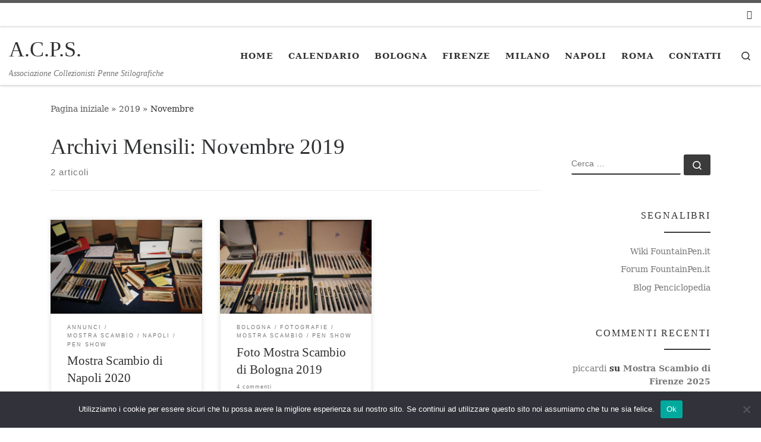

--- FILE ---
content_type: text/html; charset=UTF-8
request_url: https://www.acps.it/2019/11/
body_size: 14953
content:
<!DOCTYPE html>
<!--[if IE 7]>
<html class="ie ie7" lang="it-IT">
<![endif]-->
<!--[if IE 8]>
<html class="ie ie8" lang="it-IT">
<![endif]-->
<!--[if !(IE 7) | !(IE 8)  ]><!-->
<html lang="it-IT" class="no-js">
<!--<![endif]-->
  <head>
  <meta charset="UTF-8" />
  <meta http-equiv="X-UA-Compatible" content="IE=EDGE" />
  <meta name="viewport" content="width=device-width, initial-scale=1.0" />
  <link rel="profile"  href="https://gmpg.org/xfn/11" />
  <link rel="pingback" href="https://www.acps.it/xmlrpc.php" />
<script>(function(html){html.className = html.className.replace(/\bno-js\b/,'js')})(document.documentElement);</script>
<title>Novembre 2019 &#8211; A.C.P.S.</title>
<meta name='robots' content='max-image-preview:large' />
<link rel='dns-prefetch' href='//static.addtoany.com' />
<link rel='dns-prefetch' href='//acps.gnulinux.it' />
<link rel="alternate" type="application/rss+xml" title="A.C.P.S. &raquo; Feed" href="https://www.acps.it/feed/" />
<link rel="alternate" type="application/rss+xml" title="A.C.P.S. &raquo; Feed dei commenti" href="https://www.acps.it/comments/feed/" />
<style id='wp-img-auto-sizes-contain-inline-css'>
img:is([sizes=auto i],[sizes^="auto," i]){contain-intrinsic-size:3000px 1500px}
/*# sourceURL=wp-img-auto-sizes-contain-inline-css */
</style>
<style id='wp-emoji-styles-inline-css'>

	img.wp-smiley, img.emoji {
		display: inline !important;
		border: none !important;
		box-shadow: none !important;
		height: 1em !important;
		width: 1em !important;
		margin: 0 0.07em !important;
		vertical-align: -0.1em !important;
		background: none !important;
		padding: 0 !important;
	}
/*# sourceURL=wp-emoji-styles-inline-css */
</style>
<style id='wp-block-library-inline-css'>
:root{--wp-block-synced-color:#7a00df;--wp-block-synced-color--rgb:122,0,223;--wp-bound-block-color:var(--wp-block-synced-color);--wp-editor-canvas-background:#ddd;--wp-admin-theme-color:#007cba;--wp-admin-theme-color--rgb:0,124,186;--wp-admin-theme-color-darker-10:#006ba1;--wp-admin-theme-color-darker-10--rgb:0,107,160.5;--wp-admin-theme-color-darker-20:#005a87;--wp-admin-theme-color-darker-20--rgb:0,90,135;--wp-admin-border-width-focus:2px}@media (min-resolution:192dpi){:root{--wp-admin-border-width-focus:1.5px}}.wp-element-button{cursor:pointer}:root .has-very-light-gray-background-color{background-color:#eee}:root .has-very-dark-gray-background-color{background-color:#313131}:root .has-very-light-gray-color{color:#eee}:root .has-very-dark-gray-color{color:#313131}:root .has-vivid-green-cyan-to-vivid-cyan-blue-gradient-background{background:linear-gradient(135deg,#00d084,#0693e3)}:root .has-purple-crush-gradient-background{background:linear-gradient(135deg,#34e2e4,#4721fb 50%,#ab1dfe)}:root .has-hazy-dawn-gradient-background{background:linear-gradient(135deg,#faaca8,#dad0ec)}:root .has-subdued-olive-gradient-background{background:linear-gradient(135deg,#fafae1,#67a671)}:root .has-atomic-cream-gradient-background{background:linear-gradient(135deg,#fdd79a,#004a59)}:root .has-nightshade-gradient-background{background:linear-gradient(135deg,#330968,#31cdcf)}:root .has-midnight-gradient-background{background:linear-gradient(135deg,#020381,#2874fc)}:root{--wp--preset--font-size--normal:16px;--wp--preset--font-size--huge:42px}.has-regular-font-size{font-size:1em}.has-larger-font-size{font-size:2.625em}.has-normal-font-size{font-size:var(--wp--preset--font-size--normal)}.has-huge-font-size{font-size:var(--wp--preset--font-size--huge)}.has-text-align-center{text-align:center}.has-text-align-left{text-align:left}.has-text-align-right{text-align:right}.has-fit-text{white-space:nowrap!important}#end-resizable-editor-section{display:none}.aligncenter{clear:both}.items-justified-left{justify-content:flex-start}.items-justified-center{justify-content:center}.items-justified-right{justify-content:flex-end}.items-justified-space-between{justify-content:space-between}.screen-reader-text{border:0;clip-path:inset(50%);height:1px;margin:-1px;overflow:hidden;padding:0;position:absolute;width:1px;word-wrap:normal!important}.screen-reader-text:focus{background-color:#ddd;clip-path:none;color:#444;display:block;font-size:1em;height:auto;left:5px;line-height:normal;padding:15px 23px 14px;text-decoration:none;top:5px;width:auto;z-index:100000}html :where(.has-border-color){border-style:solid}html :where([style*=border-top-color]){border-top-style:solid}html :where([style*=border-right-color]){border-right-style:solid}html :where([style*=border-bottom-color]){border-bottom-style:solid}html :where([style*=border-left-color]){border-left-style:solid}html :where([style*=border-width]){border-style:solid}html :where([style*=border-top-width]){border-top-style:solid}html :where([style*=border-right-width]){border-right-style:solid}html :where([style*=border-bottom-width]){border-bottom-style:solid}html :where([style*=border-left-width]){border-left-style:solid}html :where(img[class*=wp-image-]){height:auto;max-width:100%}:where(figure){margin:0 0 1em}html :where(.is-position-sticky){--wp-admin--admin-bar--position-offset:var(--wp-admin--admin-bar--height,0px)}@media screen and (max-width:600px){html :where(.is-position-sticky){--wp-admin--admin-bar--position-offset:0px}}

/*# sourceURL=wp-block-library-inline-css */
</style><style id='global-styles-inline-css'>
:root{--wp--preset--aspect-ratio--square: 1;--wp--preset--aspect-ratio--4-3: 4/3;--wp--preset--aspect-ratio--3-4: 3/4;--wp--preset--aspect-ratio--3-2: 3/2;--wp--preset--aspect-ratio--2-3: 2/3;--wp--preset--aspect-ratio--16-9: 16/9;--wp--preset--aspect-ratio--9-16: 9/16;--wp--preset--color--black: #000000;--wp--preset--color--cyan-bluish-gray: #abb8c3;--wp--preset--color--white: #ffffff;--wp--preset--color--pale-pink: #f78da7;--wp--preset--color--vivid-red: #cf2e2e;--wp--preset--color--luminous-vivid-orange: #ff6900;--wp--preset--color--luminous-vivid-amber: #fcb900;--wp--preset--color--light-green-cyan: #7bdcb5;--wp--preset--color--vivid-green-cyan: #00d084;--wp--preset--color--pale-cyan-blue: #8ed1fc;--wp--preset--color--vivid-cyan-blue: #0693e3;--wp--preset--color--vivid-purple: #9b51e0;--wp--preset--gradient--vivid-cyan-blue-to-vivid-purple: linear-gradient(135deg,rgb(6,147,227) 0%,rgb(155,81,224) 100%);--wp--preset--gradient--light-green-cyan-to-vivid-green-cyan: linear-gradient(135deg,rgb(122,220,180) 0%,rgb(0,208,130) 100%);--wp--preset--gradient--luminous-vivid-amber-to-luminous-vivid-orange: linear-gradient(135deg,rgb(252,185,0) 0%,rgb(255,105,0) 100%);--wp--preset--gradient--luminous-vivid-orange-to-vivid-red: linear-gradient(135deg,rgb(255,105,0) 0%,rgb(207,46,46) 100%);--wp--preset--gradient--very-light-gray-to-cyan-bluish-gray: linear-gradient(135deg,rgb(238,238,238) 0%,rgb(169,184,195) 100%);--wp--preset--gradient--cool-to-warm-spectrum: linear-gradient(135deg,rgb(74,234,220) 0%,rgb(151,120,209) 20%,rgb(207,42,186) 40%,rgb(238,44,130) 60%,rgb(251,105,98) 80%,rgb(254,248,76) 100%);--wp--preset--gradient--blush-light-purple: linear-gradient(135deg,rgb(255,206,236) 0%,rgb(152,150,240) 100%);--wp--preset--gradient--blush-bordeaux: linear-gradient(135deg,rgb(254,205,165) 0%,rgb(254,45,45) 50%,rgb(107,0,62) 100%);--wp--preset--gradient--luminous-dusk: linear-gradient(135deg,rgb(255,203,112) 0%,rgb(199,81,192) 50%,rgb(65,88,208) 100%);--wp--preset--gradient--pale-ocean: linear-gradient(135deg,rgb(255,245,203) 0%,rgb(182,227,212) 50%,rgb(51,167,181) 100%);--wp--preset--gradient--electric-grass: linear-gradient(135deg,rgb(202,248,128) 0%,rgb(113,206,126) 100%);--wp--preset--gradient--midnight: linear-gradient(135deg,rgb(2,3,129) 0%,rgb(40,116,252) 100%);--wp--preset--font-size--small: 13px;--wp--preset--font-size--medium: 20px;--wp--preset--font-size--large: 36px;--wp--preset--font-size--x-large: 42px;--wp--preset--spacing--20: 0.44rem;--wp--preset--spacing--30: 0.67rem;--wp--preset--spacing--40: 1rem;--wp--preset--spacing--50: 1.5rem;--wp--preset--spacing--60: 2.25rem;--wp--preset--spacing--70: 3.38rem;--wp--preset--spacing--80: 5.06rem;--wp--preset--shadow--natural: 6px 6px 9px rgba(0, 0, 0, 0.2);--wp--preset--shadow--deep: 12px 12px 50px rgba(0, 0, 0, 0.4);--wp--preset--shadow--sharp: 6px 6px 0px rgba(0, 0, 0, 0.2);--wp--preset--shadow--outlined: 6px 6px 0px -3px rgb(255, 255, 255), 6px 6px rgb(0, 0, 0);--wp--preset--shadow--crisp: 6px 6px 0px rgb(0, 0, 0);}:where(.is-layout-flex){gap: 0.5em;}:where(.is-layout-grid){gap: 0.5em;}body .is-layout-flex{display: flex;}.is-layout-flex{flex-wrap: wrap;align-items: center;}.is-layout-flex > :is(*, div){margin: 0;}body .is-layout-grid{display: grid;}.is-layout-grid > :is(*, div){margin: 0;}:where(.wp-block-columns.is-layout-flex){gap: 2em;}:where(.wp-block-columns.is-layout-grid){gap: 2em;}:where(.wp-block-post-template.is-layout-flex){gap: 1.25em;}:where(.wp-block-post-template.is-layout-grid){gap: 1.25em;}.has-black-color{color: var(--wp--preset--color--black) !important;}.has-cyan-bluish-gray-color{color: var(--wp--preset--color--cyan-bluish-gray) !important;}.has-white-color{color: var(--wp--preset--color--white) !important;}.has-pale-pink-color{color: var(--wp--preset--color--pale-pink) !important;}.has-vivid-red-color{color: var(--wp--preset--color--vivid-red) !important;}.has-luminous-vivid-orange-color{color: var(--wp--preset--color--luminous-vivid-orange) !important;}.has-luminous-vivid-amber-color{color: var(--wp--preset--color--luminous-vivid-amber) !important;}.has-light-green-cyan-color{color: var(--wp--preset--color--light-green-cyan) !important;}.has-vivid-green-cyan-color{color: var(--wp--preset--color--vivid-green-cyan) !important;}.has-pale-cyan-blue-color{color: var(--wp--preset--color--pale-cyan-blue) !important;}.has-vivid-cyan-blue-color{color: var(--wp--preset--color--vivid-cyan-blue) !important;}.has-vivid-purple-color{color: var(--wp--preset--color--vivid-purple) !important;}.has-black-background-color{background-color: var(--wp--preset--color--black) !important;}.has-cyan-bluish-gray-background-color{background-color: var(--wp--preset--color--cyan-bluish-gray) !important;}.has-white-background-color{background-color: var(--wp--preset--color--white) !important;}.has-pale-pink-background-color{background-color: var(--wp--preset--color--pale-pink) !important;}.has-vivid-red-background-color{background-color: var(--wp--preset--color--vivid-red) !important;}.has-luminous-vivid-orange-background-color{background-color: var(--wp--preset--color--luminous-vivid-orange) !important;}.has-luminous-vivid-amber-background-color{background-color: var(--wp--preset--color--luminous-vivid-amber) !important;}.has-light-green-cyan-background-color{background-color: var(--wp--preset--color--light-green-cyan) !important;}.has-vivid-green-cyan-background-color{background-color: var(--wp--preset--color--vivid-green-cyan) !important;}.has-pale-cyan-blue-background-color{background-color: var(--wp--preset--color--pale-cyan-blue) !important;}.has-vivid-cyan-blue-background-color{background-color: var(--wp--preset--color--vivid-cyan-blue) !important;}.has-vivid-purple-background-color{background-color: var(--wp--preset--color--vivid-purple) !important;}.has-black-border-color{border-color: var(--wp--preset--color--black) !important;}.has-cyan-bluish-gray-border-color{border-color: var(--wp--preset--color--cyan-bluish-gray) !important;}.has-white-border-color{border-color: var(--wp--preset--color--white) !important;}.has-pale-pink-border-color{border-color: var(--wp--preset--color--pale-pink) !important;}.has-vivid-red-border-color{border-color: var(--wp--preset--color--vivid-red) !important;}.has-luminous-vivid-orange-border-color{border-color: var(--wp--preset--color--luminous-vivid-orange) !important;}.has-luminous-vivid-amber-border-color{border-color: var(--wp--preset--color--luminous-vivid-amber) !important;}.has-light-green-cyan-border-color{border-color: var(--wp--preset--color--light-green-cyan) !important;}.has-vivid-green-cyan-border-color{border-color: var(--wp--preset--color--vivid-green-cyan) !important;}.has-pale-cyan-blue-border-color{border-color: var(--wp--preset--color--pale-cyan-blue) !important;}.has-vivid-cyan-blue-border-color{border-color: var(--wp--preset--color--vivid-cyan-blue) !important;}.has-vivid-purple-border-color{border-color: var(--wp--preset--color--vivid-purple) !important;}.has-vivid-cyan-blue-to-vivid-purple-gradient-background{background: var(--wp--preset--gradient--vivid-cyan-blue-to-vivid-purple) !important;}.has-light-green-cyan-to-vivid-green-cyan-gradient-background{background: var(--wp--preset--gradient--light-green-cyan-to-vivid-green-cyan) !important;}.has-luminous-vivid-amber-to-luminous-vivid-orange-gradient-background{background: var(--wp--preset--gradient--luminous-vivid-amber-to-luminous-vivid-orange) !important;}.has-luminous-vivid-orange-to-vivid-red-gradient-background{background: var(--wp--preset--gradient--luminous-vivid-orange-to-vivid-red) !important;}.has-very-light-gray-to-cyan-bluish-gray-gradient-background{background: var(--wp--preset--gradient--very-light-gray-to-cyan-bluish-gray) !important;}.has-cool-to-warm-spectrum-gradient-background{background: var(--wp--preset--gradient--cool-to-warm-spectrum) !important;}.has-blush-light-purple-gradient-background{background: var(--wp--preset--gradient--blush-light-purple) !important;}.has-blush-bordeaux-gradient-background{background: var(--wp--preset--gradient--blush-bordeaux) !important;}.has-luminous-dusk-gradient-background{background: var(--wp--preset--gradient--luminous-dusk) !important;}.has-pale-ocean-gradient-background{background: var(--wp--preset--gradient--pale-ocean) !important;}.has-electric-grass-gradient-background{background: var(--wp--preset--gradient--electric-grass) !important;}.has-midnight-gradient-background{background: var(--wp--preset--gradient--midnight) !important;}.has-small-font-size{font-size: var(--wp--preset--font-size--small) !important;}.has-medium-font-size{font-size: var(--wp--preset--font-size--medium) !important;}.has-large-font-size{font-size: var(--wp--preset--font-size--large) !important;}.has-x-large-font-size{font-size: var(--wp--preset--font-size--x-large) !important;}
/*# sourceURL=global-styles-inline-css */
</style>

<style id='classic-theme-styles-inline-css'>
/*! This file is auto-generated */
.wp-block-button__link{color:#fff;background-color:#32373c;border-radius:9999px;box-shadow:none;text-decoration:none;padding:calc(.667em + 2px) calc(1.333em + 2px);font-size:1.125em}.wp-block-file__button{background:#32373c;color:#fff;text-decoration:none}
/*# sourceURL=/wp-includes/css/classic-themes.min.css */
</style>
<link rel='stylesheet' id='cookie-notice-front-css' href='https://acps.gnulinux.it/wp-content/plugins/cookie-notice/css/front.min.css?ver=2.5.11' media='all' />
<link rel='stylesheet' id='spiffycal-styles-css' href='https://www.acps.it/wp-content/plugins/spiffy-calendar/styles/default.css?ver=1766504428' media='all' />
<style id='spiffycal-styles-inline-css'>
.day-with-date, .day-without-date {
border: 0;
text-align: center;
}
.calendar-prev {
width: 15%;
}
.calendar-month {
width: 70%;
}
.calendar-heading {
border: 0;
color: none;
}
/*# sourceURL=spiffycal-styles-inline-css */
</style>
<link rel='stylesheet' id='spiffycal_editor_styles-css' href='https://www.acps.it/wp-content/plugins/spiffy-calendar/styles/editor.css?ver=1766504428' media='all' />
<link rel='stylesheet' id='ngg_trigger_buttons-css' href='https://acps.gnulinux.it/wp-content/plugins/nextgen-gallery/static/GalleryDisplay/trigger_buttons.css?ver=4.0.3' media='all' />
<link rel='stylesheet' id='fancybox-0-css' href='https://acps.gnulinux.it/wp-content/plugins/nextgen-gallery/static/Lightbox/fancybox/jquery.fancybox-1.3.4.css?ver=4.0.3' media='all' />
<link rel='stylesheet' id='fontawesome_v4_shim_style-css' href='https://acps.gnulinux.it/wp-content/plugins/nextgen-gallery/static/FontAwesome/css/v4-shims.min.css?ver=6.9' media='all' />
<link rel='stylesheet' id='fontawesome-css' href='https://acps.gnulinux.it/wp-content/plugins/nextgen-gallery/static/FontAwesome/css/all.min.css?ver=6.9' media='all' />
<link rel='stylesheet' id='nextgen_pagination_style-css' href='https://acps.gnulinux.it/wp-content/plugins/nextgen-gallery/static/GalleryDisplay/pagination_style.css?ver=4.0.3' media='all' />
<link rel='stylesheet' id='nextgen_basic_thumbnails_style-css' href='https://acps.gnulinux.it/wp-content/plugins/nextgen-gallery/static/Thumbnails/nextgen_basic_thumbnails.css?ver=4.0.3' media='all' />
<link rel='stylesheet' id='customizr-main-css' href='https://www.acps.it/wp-content/themes/customizr/assets/front/css/style.min.css?ver=4.4.24' media='all' />
<style id='customizr-main-inline-css'>
.navbar-brand,.header-tagline,h1,h2,h3,.tc-dropcap { font-family : 'Impact','Charcoal','sans-serif'; }
body { font-family : 'Palatino Linotype','Book Antiqua','Palatino','serif'; }

.tc-header.border-top { border-top-width: 5px; border-top-style: solid }
.grid-container__classic .czr__r-wGOC::before{padding-top:61.803398%}

@media (min-width: 1200px) {.grid-container__classic .czr__r-wGOC::before{padding-top:40%}}

#czr-push-footer { display: none; visibility: hidden; }
        .czr-sticky-footer #czr-push-footer.sticky-footer-enabled { display: block; }
        
/*# sourceURL=customizr-main-inline-css */
</style>
<link rel='stylesheet' id='addtoany-css' href='https://www.acps.it/wp-content/plugins/add-to-any/addtoany.min.css?ver=1.16' media='all' />
<script id="addtoany-core-js-before">
window.a2a_config=window.a2a_config||{};a2a_config.callbacks=[];a2a_config.overlays=[];a2a_config.templates={};a2a_localize = {
	Share: "Condividi",
	Save: "Salva",
	Subscribe: "Abbonati",
	Email: "Email",
	Bookmark: "Segnalibro",
	ShowAll: "espandi",
	ShowLess: "comprimi",
	FindServices: "Trova servizi",
	FindAnyServiceToAddTo: "Trova subito un servizio da aggiungere",
	PoweredBy: "Powered by",
	ShareViaEmail: "Condividi via email",
	SubscribeViaEmail: "Iscriviti via email",
	BookmarkInYourBrowser: "Aggiungi ai segnalibri",
	BookmarkInstructions: "Premi Ctrl+D o \u2318+D per mettere questa pagina nei preferiti",
	AddToYourFavorites: "Aggiungi ai favoriti",
	SendFromWebOrProgram: "Invia da qualsiasi indirizzo email o programma di posta elettronica",
	EmailProgram: "Programma di posta elettronica",
	More: "Di più&#8230;",
	ThanksForSharing: "Grazie per la condivisione!",
	ThanksForFollowing: "Thanks for following!"
};


//# sourceURL=addtoany-core-js-before
</script>
<script defer src="https://static.addtoany.com/menu/page.js" id="addtoany-core-js"></script>
<script src="https://www.acps.it/wp-includes/js/jquery/jquery.min.js?ver=3.7.1" id="jquery-core-js"></script>
<script src="https://www.acps.it/wp-includes/js/jquery/jquery-migrate.min.js?ver=3.4.1" id="jquery-migrate-js"></script>
<script defer src="https://www.acps.it/wp-content/plugins/add-to-any/addtoany.min.js?ver=1.1" id="addtoany-jquery-js"></script>
<script id="cookie-notice-front-js-before">
var cnArgs = {"ajaxUrl":"https:\/\/www.acps.it\/wp-admin\/admin-ajax.php","nonce":"71e08b4c04","hideEffect":"fade","position":"bottom","onScroll":false,"onScrollOffset":100,"onClick":false,"cookieName":"cookie_notice_accepted","cookieTime":2592000,"cookieTimeRejected":2592000,"globalCookie":false,"redirection":false,"cache":true,"revokeCookies":false,"revokeCookiesOpt":"automatic"};

//# sourceURL=cookie-notice-front-js-before
</script>
<script src="https://acps.gnulinux.it/wp-content/plugins/cookie-notice/js/front.min.js?ver=2.5.11" id="cookie-notice-front-js"></script>
<script id="photocrati_ajax-js-extra">
var photocrati_ajax = {"url":"https://www.acps.it/index.php?photocrati_ajax=1","rest_url":"https://www.acps.it/wp-json/","wp_home_url":"https://www.acps.it","wp_site_url":"https://www.acps.it","wp_root_url":"https://www.acps.it","wp_plugins_url":"https://www.acps.it/wp-content/plugins","wp_content_url":"https://acps.gnulinux.it/wp-content","wp_includes_url":"https://www.acps.it/wp-includes/","ngg_param_slug":"nggallery","rest_nonce":"bf682ac2c7"};
//# sourceURL=photocrati_ajax-js-extra
</script>
<script src="https://acps.gnulinux.it/wp-content/plugins/nextgen-gallery/static/Legacy/ajax.min.js?ver=4.0.3" id="photocrati_ajax-js"></script>
<script src="https://acps.gnulinux.it/wp-content/plugins/nextgen-gallery/static/FontAwesome/js/v4-shims.min.js?ver=5.3.1" id="fontawesome_v4_shim-js"></script>
<script defer crossorigin="anonymous" data-auto-replace-svg="false" data-keep-original-source="false" data-search-pseudo-elements src="https://acps.gnulinux.it/wp-content/plugins/nextgen-gallery/static/FontAwesome/js/all.min.js?ver=5.3.1" id="fontawesome-js"></script>
<script src="https://acps.gnulinux.it/wp-content/plugins/nextgen-gallery/static/Thumbnails/nextgen_basic_thumbnails.js?ver=4.0.3" id="nextgen_basic_thumbnails_script-js"></script>
<script src="https://www.acps.it/wp-content/themes/customizr/assets/front/js/libs/modernizr.min.js?ver=4.4.24" id="modernizr-js"></script>
<script src="https://www.acps.it/wp-includes/js/underscore.min.js?ver=1.13.7" id="underscore-js"></script>
<script id="tc-scripts-js-extra">
var CZRParams = {"assetsPath":"https://www.acps.it/wp-content/themes/customizr/assets/front/","mainScriptUrl":"https://www.acps.it/wp-content/themes/customizr/assets/front/js/tc-scripts.min.js?4.4.24","deferFontAwesome":"1","fontAwesomeUrl":"https://www.acps.it/wp-content/themes/customizr/assets/shared/fonts/fa/css/fontawesome-all.min.css?4.4.24","_disabled":[],"centerSliderImg":"1","isLightBoxEnabled":"1","SmoothScroll":{"Enabled":true,"Options":{"touchpadSupport":false}},"isAnchorScrollEnabled":"","anchorSmoothScrollExclude":{"simple":["[class*=edd]",".carousel-control","[data-toggle=\"modal\"]","[data-toggle=\"dropdown\"]","[data-toggle=\"czr-dropdown\"]","[data-toggle=\"tooltip\"]","[data-toggle=\"popover\"]","[data-toggle=\"collapse\"]","[data-toggle=\"czr-collapse\"]","[data-toggle=\"tab\"]","[data-toggle=\"pill\"]","[data-toggle=\"czr-pill\"]","[class*=upme]","[class*=um-]"],"deep":{"classes":[],"ids":[]}},"timerOnScrollAllBrowsers":"1","centerAllImg":"1","HasComments":"1","LoadModernizr":"1","stickyHeader":"","extLinksStyle":"","extLinksTargetExt":"","extLinksSkipSelectors":{"classes":["btn","button"],"ids":[]},"dropcapEnabled":"","dropcapWhere":{"post":"","page":""},"dropcapMinWords":"","dropcapSkipSelectors":{"tags":["IMG","IFRAME","H1","H2","H3","H4","H5","H6","BLOCKQUOTE","UL","OL"],"classes":["btn"],"id":[]},"imgSmartLoadEnabled":"1","imgSmartLoadOpts":{"parentSelectors":["[class*=grid-container], .article-container",".__before_main_wrapper",".widget-front",".post-related-articles",".tc-singular-thumbnail-wrapper",".sek-module-inner"],"opts":{"excludeImg":[".tc-holder-img"]}},"imgSmartLoadsForSliders":"1","pluginCompats":[],"isWPMobile":"","menuStickyUserSettings":{"desktop":"stick_up","mobile":"stick_up"},"adminAjaxUrl":"https://www.acps.it/wp-admin/admin-ajax.php","ajaxUrl":"https://www.acps.it/?czrajax=1","frontNonce":{"id":"CZRFrontNonce","handle":"a4ad652e85"},"isDevMode":"","isModernStyle":"1","i18n":{"Permanently dismiss":"Ignora in modo permanente"},"frontNotifications":{"welcome":{"enabled":false,"content":"","dismissAction":"dismiss_welcome_note_front"}},"preloadGfonts":"1","googleFonts":null,"version":"4.4.24"};
//# sourceURL=tc-scripts-js-extra
</script>
<script src="https://www.acps.it/wp-content/themes/customizr/assets/front/js/tc-scripts.min.js?ver=4.4.24" id="tc-scripts-js" defer></script>
<link rel="https://api.w.org/" href="https://www.acps.it/wp-json/" /><link rel="EditURI" type="application/rsd+xml" title="RSD" href="https://www.acps.it/xmlrpc.php?rsd" />
<meta name="generator" content="WordPress 6.9" />
              <link rel="preload" as="font" type="font/woff2" href="https://www.acps.it/wp-content/themes/customizr/assets/shared/fonts/customizr/customizr.woff2?128396981" crossorigin="anonymous"/>
            <style>.recentcomments a{display:inline !important;padding:0 !important;margin:0 !important;}</style></head>

  <body class="archive date wp-custom-logo wp-embed-responsive wp-theme-customizr cookies-not-set czr-link-hover-underline header-skin-light footer-skin-dark czr-r-sidebar tc-center-images czr-full-layout customizr-4-4-24 czr-post-list-context czr-sticky-footer">
          <a class="screen-reader-text skip-link" href="#content">Passa al contenuto</a>
    
    
    <div id="tc-page-wrap" class="">

      <header class="tpnav-header__header tc-header sl-logo_left sticky-brand-shrink-on sticky-transparent border-top czr-submenu-fade czr-submenu-move" >
    <div class="topbar-navbar__wrapper d-none d-lg-block" >
  <div class="container-fluid">
        <div class="row flex-row flex-lg-nowrap justify-content-start justify-content-lg-end align-items-center topbar-navbar__row">
                                <div class="topbar-nav__socials social-links col col-auto d-none d-lg-block">
          <ul class="socials " >
  <li ><a rel="nofollow noopener noreferrer" class="social-icon icon-feed"  title="Seguici su Rss" aria-label="Seguici su Rss" href="https://www.acps.it/feed"  target="_blank" ><i class="fas fa-rss"></i></a></li></ul>
        </div>
                </div>
      </div>
</div>    <div class="primary-navbar__wrapper d-none d-lg-block has-horizontal-menu desktop-sticky" >
  <div class="container-fluid">
    <div class="row align-items-center flex-row primary-navbar__row">
      <div class="branding__container col col-auto" >
  <div class="branding align-items-center flex-column ">
    <div class="branding-row d-flex flex-row align-items-center align-self-start">
      <span class="navbar-brand col-auto " >
    <a class="navbar-brand-sitename " href="https://www.acps.it/">
    <span>A.C.P.S.</span>
  </a>
</span>
      </div>
    <span class="header-tagline " >
  Associazione Collezionisti Penne Stilografiche</span>

  </div>
</div>
      <div class="primary-nav__container justify-content-lg-around col col-lg-auto flex-lg-column" >
  <div class="primary-nav__wrapper flex-lg-row align-items-center justify-content-end">
              <nav class="primary-nav__nav col" id="primary-nav">
          <div class="nav__menu-wrapper primary-nav__menu-wrapper justify-content-end czr-open-on-hover" >
<ul id="main-menu" class="primary-nav__menu regular-nav nav__menu nav"><li id="menu-item-130" class="menu-item menu-item-type-custom menu-item-object-custom menu-item-home menu-item-130"><a href="https://www.acps.it/" class="nav__link"><span class="nav__title">Home</span></a></li>
<li id="menu-item-131" class="menu-item menu-item-type-post_type menu-item-object-page menu-item-131"><a href="https://www.acps.it/calendario/" class="nav__link"><span class="nav__title">Calendario</span></a></li>
<li id="menu-item-132" class="menu-item menu-item-type-taxonomy menu-item-object-category menu-item-132"><a href="https://www.acps.it/category/bologna/" class="nav__link"><span class="nav__title">Bologna</span></a></li>
<li id="menu-item-393" class="menu-item menu-item-type-taxonomy menu-item-object-category menu-item-393"><a href="https://www.acps.it/category/firenze/" class="nav__link"><span class="nav__title">Firenze</span></a></li>
<li id="menu-item-281" class="menu-item menu-item-type-taxonomy menu-item-object-category menu-item-281"><a href="https://www.acps.it/category/milano/" class="nav__link"><span class="nav__title">Milano</span></a></li>
<li id="menu-item-932" class="menu-item menu-item-type-taxonomy menu-item-object-category menu-item-932"><a href="https://www.acps.it/category/napoli/" class="nav__link"><span class="nav__title">Napoli</span></a></li>
<li id="menu-item-931" class="menu-item menu-item-type-taxonomy menu-item-object-category menu-item-931"><a href="https://www.acps.it/category/roma/" class="nav__link"><span class="nav__title">Roma</span></a></li>
<li id="menu-item-139" class="menu-item menu-item-type-post_type menu-item-object-page menu-item-139"><a href="https://www.acps.it/contatti/" class="nav__link"><span class="nav__title">Contatti</span></a></li>
</ul></div>        </nav>
    <div class="primary-nav__utils nav__utils col-auto" >
    <ul class="nav utils flex-row flex-nowrap regular-nav">
      <li class="nav__search " >
  <a href="#" class="search-toggle_btn icn-search czr-overlay-toggle_btn"  aria-expanded="false"><span class="sr-only">Search</span></a>
        <div class="czr-search-expand">
      <div class="czr-search-expand-inner"><div class="search-form__container " >
  <form action="https://www.acps.it/" method="get" class="czr-form search-form">
    <div class="form-group czr-focus">
            <label for="s-6970a41dc9f34" id="lsearch-6970a41dc9f34">
        <span class="screen-reader-text">Cerca</span>
        <input id="s-6970a41dc9f34" class="form-control czr-search-field" name="s" type="search" value="" aria-describedby="lsearch-6970a41dc9f34" placeholder="Cerca &hellip;">
      </label>
      <button type="submit" class="button"><i class="icn-search"></i><span class="screen-reader-text">Cerca &hellip;</span></button>
    </div>
  </form>
</div></div>
    </div>
    </li>
    </ul>
</div>  </div>
</div>
    </div>
  </div>
</div>    <div class="mobile-navbar__wrapper d-lg-none mobile-sticky" >
    <div class="branding__container justify-content-between align-items-center container-fluid" >
  <div class="branding flex-column">
    <div class="branding-row d-flex align-self-start flex-row align-items-center">
      <span class="navbar-brand col-auto " >
    <a class="navbar-brand-sitename " href="https://www.acps.it/">
    <span>A.C.P.S.</span>
  </a>
</span>
    </div>
      </div>
  <div class="mobile-utils__wrapper nav__utils regular-nav">
    <ul class="nav utils row flex-row flex-nowrap">
      <li class="hamburger-toggler__container " >
  <button class="ham-toggler-menu czr-collapsed" data-toggle="czr-collapse" data-target="#mobile-nav"><span class="ham__toggler-span-wrapper"><span class="line line-1"></span><span class="line line-2"></span><span class="line line-3"></span></span><span class="screen-reader-text">Menu</span></button>
</li>
    </ul>
  </div>
</div>
<div class="mobile-nav__container " >
   <nav class="mobile-nav__nav flex-column czr-collapse" id="mobile-nav">
      <div class="mobile-nav__inner container-fluid">
      <div class="header-search__container ">
  <div class="search-form__container " >
  <form action="https://www.acps.it/" method="get" class="czr-form search-form">
    <div class="form-group czr-focus">
            <label for="s-6970a41dca1cd" id="lsearch-6970a41dca1cd">
        <span class="screen-reader-text">Cerca</span>
        <input id="s-6970a41dca1cd" class="form-control czr-search-field" name="s" type="search" value="" aria-describedby="lsearch-6970a41dca1cd" placeholder="Cerca &hellip;">
      </label>
      <button type="submit" class="button"><i class="icn-search"></i><span class="screen-reader-text">Cerca &hellip;</span></button>
    </div>
  </form>
</div></div><div class="nav__menu-wrapper mobile-nav__menu-wrapper czr-open-on-click" >
<ul id="mobile-nav-menu" class="mobile-nav__menu vertical-nav nav__menu flex-column nav"><li class="menu-item menu-item-type-custom menu-item-object-custom menu-item-home menu-item-130"><a href="https://www.acps.it/" class="nav__link"><span class="nav__title">Home</span></a></li>
<li class="menu-item menu-item-type-post_type menu-item-object-page menu-item-131"><a href="https://www.acps.it/calendario/" class="nav__link"><span class="nav__title">Calendario</span></a></li>
<li class="menu-item menu-item-type-taxonomy menu-item-object-category menu-item-132"><a href="https://www.acps.it/category/bologna/" class="nav__link"><span class="nav__title">Bologna</span></a></li>
<li class="menu-item menu-item-type-taxonomy menu-item-object-category menu-item-393"><a href="https://www.acps.it/category/firenze/" class="nav__link"><span class="nav__title">Firenze</span></a></li>
<li class="menu-item menu-item-type-taxonomy menu-item-object-category menu-item-281"><a href="https://www.acps.it/category/milano/" class="nav__link"><span class="nav__title">Milano</span></a></li>
<li class="menu-item menu-item-type-taxonomy menu-item-object-category menu-item-932"><a href="https://www.acps.it/category/napoli/" class="nav__link"><span class="nav__title">Napoli</span></a></li>
<li class="menu-item menu-item-type-taxonomy menu-item-object-category menu-item-931"><a href="https://www.acps.it/category/roma/" class="nav__link"><span class="nav__title">Roma</span></a></li>
<li class="menu-item menu-item-type-post_type menu-item-object-page menu-item-139"><a href="https://www.acps.it/contatti/" class="nav__link"><span class="nav__title">Contatti</span></a></li>
</ul></div>      </div>
  </nav>
</div></div></header>


  
    <div id="main-wrapper" class="section">

                      

          <div class="czr-hot-crumble container page-breadcrumbs" role="navigation" >
  <div class="row">
        <nav class="breadcrumbs col-12"><span class="trail-begin"><a href="https://www.acps.it" title="A.C.P.S." rel="home" class="trail-begin">Pagina iniziale</a></span> <span class="sep">&raquo;</span> <a href="https://www.acps.it/2019/" title="2019">2019</a> <span class="sep">&raquo;</span> <span class="trail-end">Novembre</span></nav>  </div>
</div>
          <div class="container" role="main">

            
            <div class="flex-row row column-content-wrapper">

                
                <div id="content" class="col-12 col-md-9 article-container">

                  <header class="archive-header " >
  <div class="archive-header-inner">
        <h1 class="archive-title">
      Archivi Mensili:&nbsp;<span>Novembre 2019</span>    </h1>
          <div class="header-bottom">
        <span>
          2 articoli        </span>
      </div>
                    <hr class="featurette-divider">
        </div>
</header><div id="czr_grid-6970a41dc6a25" class="grid-container grid-container__classic tc-grid-shadow tc-grid-border tc-grid-hover-move" >
  <div class="grid__wrapper grid">
  <section class="row grid__section cols-3 grid-section-not-featured">
  <article id="post-1154" class="grid-item col-12 col-md-6 col-xl-4 col-lg-4 post-1154 post type-post status-publish format-standard has-post-thumbnail category-annunci category-mostra-scambio category-napoli category-pen-show tag-15 czr-hentry" >
  <section class="grid__item">
    <div class="tc-grid-figure entry-media__holder has-thumb czr__r-wGR js-centering">
      <div class="entry-media__wrapper czr__r-i">
        <a class="bg-link" href="https://www.acps.it/2019/11/mostra-scambio-di-napoli-2020/"></a>
        <img  width="570" height="350"  src="[data-uri]" data-src="https://acps.gnulinux.it/files/2019/11/Napoli2019-16-570x350.jpg"  class="attachment-tc-grid tc-thumb-type-thumb czr-img wp-post-image" alt="" decoding="async" fetchpriority="high" />      </div>
      <div class="tc-grid-caption">
          <div class="entry-summary ">
                        <div class="tc-g-cont czr-talign"><p>L&#8217;Associazione Collezionisti Penne Stilografiche è lieta di annunciare la sua prima manifestazione del 2020, che ancora una volta si terrà a Napoli, sabato 25 Gennaio 2020, nella sala panoramica al decimo piano dell&#8217;Hotel Royal Continental (via Partenope 38) con orario 10:30 &#8211; 17:30.&nbsp; L’hotel si può raggiungere dalla stazione ferroviaria [&hellip;]</p></div>
                      </div>
                </div>

          </div>
      <div class="tc-content">
      <header class="entry-header " >
  <div class="entry-header-inner ">
            <div class="tax__container post-info entry-meta">
          <a class="tax__link" href="https://www.acps.it/category/annunci/" title="Vedi tutti gli articoli nel Annunci"> <span>Annunci</span> </a><a class="tax__link" href="https://www.acps.it/category/mostra-scambio/" title="Vedi tutti gli articoli nel Mostra Scambio"> <span>Mostra Scambio</span> </a><a class="tax__link" href="https://www.acps.it/category/napoli/" title="Vedi tutti gli articoli nel Napoli"> <span>Napoli</span> </a><a class="tax__link" href="https://www.acps.it/category/pen-show/" title="Vedi tutti gli articoli nel Pen Show"> <span>Pen Show</span> </a>        </div>
              <h2 class="entry-title">
      <a class="czr-title" href="https://www.acps.it/2019/11/mostra-scambio-di-napoli-2020/" rel="bookmark">Mostra Scambio di Napoli 2020</a>
    </h2>
          <div class="post-info"><a class="comments__link" data-anchor-scroll="true" href="https://www.acps.it/2019/11/mostra-scambio-di-napoli-2020/#czr-comments" title="1 Commento a Mostra Scambio di Napoli 2020" ><span>1 commento</span></a></div>  </div>
</header>      <footer class="entry-footer" >      <div class="post-tags entry-meta">
        <ul class="tags">
          <li><a class="tag__link btn btn-skin-dark-oh inverted" href="https://www.acps.it/tag/2020/" title="Vedi tutti gli articoli nel 2020"> <span>2020</span> </a></li>        </ul>
      </div>
            <div class="post-info clearfix entry-meta">

          <div class="row flex-row">
            <div class="col col-auto"><span class="author-meta">di <span class="author vcard"><span class="author_name"><a class="url fn n" href="https://www.acps.it/author/piccardi/" title="Vedi tutti gli articoli di piccardi" rel="author">piccardi</a></span></span></span></div>              <div class="col col-auto">
                <div class="row">
                  <div class="col col-auto">Pubblicato <a href="https://www.acps.it/2019/11/mostra-scambio-di-napoli-2020/" title="Permalink a:&nbsp;Mostra Scambio di Napoli 2020" rel="bookmark"><time class="entry-date published updated" datetime="26 Novembre 2019">26 Novembre 2019</time></a></div>                </div>
              </div>
                      </div>
        </div>
            </footer>    </div>
    </section>
</article><article id="post-1112" class="grid-item col-12 col-md-6 col-xl-4 col-lg-4 post-1112 post type-post status-publish format-standard has-post-thumbnail category-bologna category-fotografie category-mostra-scambio category-pen-show tag-12 czr-hentry" >
  <section class="grid__item">
    <div class="tc-grid-figure entry-media__holder has-thumb czr__r-wGR js-centering">
      <div class="entry-media__wrapper czr__r-i">
        <a class="bg-link" href="https://www.acps.it/2019/11/foto-mostra-scambio-di-bologna-2019/"></a>
        <img  width="570" height="350"  src="[data-uri]" data-src="https://acps.gnulinux.it/files/2019/11/Bologna2019-15-570x350.jpg"  class="attachment-tc-grid tc-thumb-type-thumb czr-img wp-post-image" alt="" decoding="async" />      </div>
      <div class="tc-grid-caption">
          <div class="entry-summary ">
                        <div class="tc-g-cont czr-talign"><p>Lo scorso 11 novembre 2019 si è tenuto presso il Salone Rinascimento dell&#8217;Hotel Majestic di Bologna la tradizionale &#8220;Mostra scambio di stilografiche e materiale da scrittura&#8220;, ultima manifestazione organizzata dall&#8217;associazione per 2019. Pubblichiamo di seguito alcune foto prese nell&#8217;occasione.</p></div>
                      </div>
                </div>

          </div>
      <div class="tc-content">
      <header class="entry-header " >
  <div class="entry-header-inner ">
            <div class="tax__container post-info entry-meta">
          <a class="tax__link" href="https://www.acps.it/category/bologna/" title="Vedi tutti gli articoli nel Bologna"> <span>Bologna</span> </a><a class="tax__link" href="https://www.acps.it/category/fotografie/" title="Vedi tutti gli articoli nel Fotografie"> <span>Fotografie</span> </a><a class="tax__link" href="https://www.acps.it/category/mostra-scambio/" title="Vedi tutti gli articoli nel Mostra Scambio"> <span>Mostra Scambio</span> </a><a class="tax__link" href="https://www.acps.it/category/pen-show/" title="Vedi tutti gli articoli nel Pen Show"> <span>Pen Show</span> </a>        </div>
              <h2 class="entry-title">
      <a class="czr-title" href="https://www.acps.it/2019/11/foto-mostra-scambio-di-bologna-2019/" rel="bookmark">Foto Mostra Scambio di Bologna 2019</a>
    </h2>
          <div class="post-info"><a class="comments__link" data-anchor-scroll="true" href="https://www.acps.it/2019/11/foto-mostra-scambio-di-bologna-2019/#czr-comments" title="4 Commenti a Foto Mostra Scambio di Bologna 2019" ><span>4 commenti</span></a></div>  </div>
</header>      <footer class="entry-footer" >      <div class="post-tags entry-meta">
        <ul class="tags">
          <li><a class="tag__link btn btn-skin-dark-oh inverted" href="https://www.acps.it/tag/2019/" title="Vedi tutti gli articoli nel 2019"> <span>2019</span> </a></li>        </ul>
      </div>
            <div class="post-info clearfix entry-meta">

          <div class="row flex-row">
            <div class="col col-auto"><span class="author-meta">di <span class="author vcard"><span class="author_name"><a class="url fn n" href="https://www.acps.it/author/piccardi/" title="Vedi tutti gli articoli di piccardi" rel="author">piccardi</a></span></span></span></div>              <div class="col col-auto">
                <div class="row">
                  <div class="col col-auto">Pubblicato <a href="https://www.acps.it/2019/11/foto-mostra-scambio-di-bologna-2019/" title="Permalink a:&nbsp;Foto Mostra Scambio di Bologna 2019" rel="bookmark"><time class="entry-date published updated" datetime="25 Novembre 2019">25 Novembre 2019</time></a></div>                </div>
              </div>
                      </div>
        </div>
            </footer>    </div>
    </section>
</article>  </section>
    </div>
</div>

<div id="czr-comments" class="comments-area " >
      </div>                </div>

                <div class="right sidebar tc-sidebar col-12 col-md-3 text-md-right" >
  <div id="right" class="widget-area" role="complementary">
                <aside id="search-7" class="widget widget_search"><div class="search-form__container " >
  <form action="https://www.acps.it/" method="get" class="czr-form search-form">
    <div class="form-group czr-focus">
            <label for="s-6970a41dcbb33" id="lsearch-6970a41dcbb33">
        <span class="screen-reader-text">Cerca</span>
        <input id="s-6970a41dcbb33" class="form-control czr-search-field" name="s" type="search" value="" aria-describedby="lsearch-6970a41dcbb33" placeholder="Cerca &hellip;">
      </label>
      <button type="submit" class="button"><i class="icn-search"></i><span class="screen-reader-text">Cerca &hellip;</span></button>
    </div>
  </form>
</div></aside><aside id="linkcat-0" class="widget widget_links"><h3 class="widget-title">Segnalibri</h3>
	<ul class='xoxo blogroll'>
<li><a href="https://wiki.fountainpen.it" title="Un wiki su storia e tecnica della stilografica">Wiki FountainPen.it</a></li>
<li><a href="https://forum.fountainpen.it" title="Un forum di discussione sulle stilografiche">Forum FountainPen.it</a></li>
<li><a href="https://www.penciclopedia.it">Blog Penciclopedia</a></li>

	</ul>
</aside>
<aside id="recent-comments-5" class="widget widget_recent_comments"><h3 class="widget-title">Commenti recenti</h3><ul id="recentcomments"><li class="recentcomments"><span class="comment-author-link">piccardi</span> su <a href="https://www.acps.it/2025/04/mostra-scambio-di-firenze-2025/#comment-147">Mostra Scambio di Firenze 2025</a></li><li class="recentcomments"><span class="comment-author-link">Riccardo</span> su <a href="https://www.acps.it/2025/04/mostra-scambio-di-firenze-2025/#comment-146">Mostra Scambio di Firenze 2025</a></li><li class="recentcomments"><span class="comment-author-link">piccardi</span> su <a href="https://www.acps.it/2025/04/mostra-scambio-di-firenze-2025/#comment-145">Mostra Scambio di Firenze 2025</a></li></ul></aside><aside id="categories-4" class="widget widget_categories"><h3 class="widget-title">Categorie</h3>
			<ul>
					<li class="cat-item cat-item-17"><a href="https://www.acps.it/category/annunci/">Annunci</a> (30)
</li>
	<li class="cat-item cat-item-3"><a href="https://www.acps.it/category/associazione/">Associazione</a> (17)
</li>
	<li class="cat-item cat-item-5"><a href="https://www.acps.it/category/bologna/">Bologna</a> (15)
</li>
	<li class="cat-item cat-item-10"><a href="https://www.acps.it/category/firenze/">Firenze</a> (19)
</li>
	<li class="cat-item cat-item-16"><a href="https://www.acps.it/category/fotografie/">Fotografie</a> (28)
</li>
	<li class="cat-item cat-item-8"><a href="https://www.acps.it/category/milano/">Milano</a> (15)
</li>
	<li class="cat-item cat-item-4"><a href="https://www.acps.it/category/mostra-scambio/">Mostra Scambio</a> (64)
</li>
	<li class="cat-item cat-item-13"><a href="https://www.acps.it/category/napoli/">Napoli</a> (12)
</li>
	<li class="cat-item cat-item-2"><a href="https://www.acps.it/category/pen-show/">Pen Show</a> (63)
</li>
	<li class="cat-item cat-item-11"><a href="https://www.acps.it/category/roma/">Roma</a> (4)
</li>
			</ul>

			</aside><aside id="meta-6" class="widget widget_meta"><h3 class="widget-title">Meta</h3>
		<ul>
						<li><a href="https://www.acps.it/wp-login.php">Accedi</a></li>
			<li><a href="https://www.acps.it/feed/">Feed dei contenuti</a></li>
			<li><a href="https://www.acps.it/comments/feed/">Feed dei commenti</a></li>

			<li><a href="https://it.wordpress.org/">WordPress.org</a></li>
		</ul>

		</aside>          </div>
</div>
            </div><!-- .column-content-wrapper -->

            

          </div><!-- .container -->

          <div id="czr-push-footer" ></div>
    </div><!-- #main-wrapper -->

    
          <div class="container-fluid">
              </div>
    
<footer id="footer" class="footer__wrapper" >
  <div id="footer-widget-area" class="widget__wrapper" role="complementary" >
  <div class="container widget__container">
    <div class="row">
                      <div id="footer_one" class="col-md-4 col-12">
            <aside id="calendar-13" class="widget widget_calendar"><div id="calendar_wrap" class="calendar_wrap"><table id="wp-calendar" class="wp-calendar-table">
	<caption>Novembre 2019</caption>
	<thead>
	<tr>
		<th scope="col" aria-label="lunedì">L</th>
		<th scope="col" aria-label="martedì">M</th>
		<th scope="col" aria-label="mercoledì">M</th>
		<th scope="col" aria-label="giovedì">G</th>
		<th scope="col" aria-label="venerdì">V</th>
		<th scope="col" aria-label="sabato">S</th>
		<th scope="col" aria-label="domenica">D</th>
	</tr>
	</thead>
	<tbody>
	<tr>
		<td colspan="4" class="pad">&nbsp;</td><td>1</td><td>2</td><td>3</td>
	</tr>
	<tr>
		<td>4</td><td>5</td><td>6</td><td>7</td><td>8</td><td>9</td><td>10</td>
	</tr>
	<tr>
		<td>11</td><td>12</td><td>13</td><td>14</td><td>15</td><td>16</td><td>17</td>
	</tr>
	<tr>
		<td>18</td><td>19</td><td>20</td><td>21</td><td>22</td><td>23</td><td>24</td>
	</tr>
	<tr>
		<td><a href="https://www.acps.it/2019/11/25/" aria-label="Articoli pubblicati in 25 November 2019">25</a></td><td><a href="https://www.acps.it/2019/11/26/" aria-label="Articoli pubblicati in 26 November 2019">26</a></td><td>27</td><td>28</td><td>29</td><td>30</td>
		<td class="pad" colspan="1">&nbsp;</td>
	</tr>
	</tbody>
	</table><nav aria-label="Mesi precedenti e successivi" class="wp-calendar-nav">
		<span class="wp-calendar-nav-prev"><a href="https://www.acps.it/2019/10/">&laquo; Ott</a></span>
		<span class="pad">&nbsp;</span>
		<span class="wp-calendar-nav-next"><a href="https://www.acps.it/2020/01/">Gen &raquo;</a></span>
	</nav></div></aside>          </div>
                  <div id="footer_two" class="col-md-4 col-12">
            <aside id="archives-7" class="widget widget_archive"><h5 class="widget-title">Archivi</h5>		<label class="screen-reader-text" for="archives-dropdown-7">Archivi</label>
		<select id="archives-dropdown-7" name="archive-dropdown">
			
			<option value="">Seleziona il mese</option>
				<option value='https://www.acps.it/2026/01/'> Gennaio 2026 </option>
	<option value='https://www.acps.it/2025/12/'> Dicembre 2025 </option>
	<option value='https://www.acps.it/2025/10/'> Ottobre 2025 </option>
	<option value='https://www.acps.it/2025/09/'> Settembre 2025 </option>
	<option value='https://www.acps.it/2025/08/'> Agosto 2025 </option>
	<option value='https://www.acps.it/2025/05/'> Maggio 2025 </option>
	<option value='https://www.acps.it/2025/04/'> Aprile 2025 </option>
	<option value='https://www.acps.it/2025/02/'> Febbraio 2025 </option>
	<option value='https://www.acps.it/2025/01/'> Gennaio 2025 </option>
	<option value='https://www.acps.it/2024/12/'> Dicembre 2024 </option>
	<option value='https://www.acps.it/2024/10/'> Ottobre 2024 </option>
	<option value='https://www.acps.it/2024/09/'> Settembre 2024 </option>
	<option value='https://www.acps.it/2024/05/'> Maggio 2024 </option>
	<option value='https://www.acps.it/2024/04/'> Aprile 2024 </option>
	<option value='https://www.acps.it/2024/02/'> Febbraio 2024 </option>
	<option value='https://www.acps.it/2023/12/'> Dicembre 2023 </option>
	<option value='https://www.acps.it/2023/11/'> Novembre 2023 </option>
	<option value='https://www.acps.it/2023/10/'> Ottobre 2023 </option>
	<option value='https://www.acps.it/2023/07/'> Luglio 2023 </option>
	<option value='https://www.acps.it/2023/04/'> Aprile 2023 </option>
	<option value='https://www.acps.it/2023/03/'> Marzo 2023 </option>
	<option value='https://www.acps.it/2023/02/'> Febbraio 2023 </option>
	<option value='https://www.acps.it/2023/01/'> Gennaio 2023 </option>
	<option value='https://www.acps.it/2022/11/'> Novembre 2022 </option>
	<option value='https://www.acps.it/2022/10/'> Ottobre 2022 </option>
	<option value='https://www.acps.it/2022/09/'> Settembre 2022 </option>
	<option value='https://www.acps.it/2022/08/'> Agosto 2022 </option>
	<option value='https://www.acps.it/2022/05/'> Maggio 2022 </option>
	<option value='https://www.acps.it/2022/03/'> Marzo 2022 </option>
	<option value='https://www.acps.it/2021/11/'> Novembre 2021 </option>
	<option value='https://www.acps.it/2021/10/'> Ottobre 2021 </option>
	<option value='https://www.acps.it/2021/07/'> Luglio 2021 </option>
	<option value='https://www.acps.it/2021/06/'> Giugno 2021 </option>
	<option value='https://www.acps.it/2020/10/'> Ottobre 2020 </option>
	<option value='https://www.acps.it/2020/09/'> Settembre 2020 </option>
	<option value='https://www.acps.it/2020/02/'> Febbraio 2020 </option>
	<option value='https://www.acps.it/2020/01/'> Gennaio 2020 </option>
	<option value='https://www.acps.it/2019/11/' selected='selected'> Novembre 2019 </option>
	<option value='https://www.acps.it/2019/10/'> Ottobre 2019 </option>
	<option value='https://www.acps.it/2019/09/'> Settembre 2019 </option>
	<option value='https://www.acps.it/2019/04/'> Aprile 2019 </option>
	<option value='https://www.acps.it/2019/03/'> Marzo 2019 </option>
	<option value='https://www.acps.it/2019/02/'> Febbraio 2019 </option>
	<option value='https://www.acps.it/2019/01/'> Gennaio 2019 </option>
	<option value='https://www.acps.it/2018/12/'> Dicembre 2018 </option>
	<option value='https://www.acps.it/2018/11/'> Novembre 2018 </option>
	<option value='https://www.acps.it/2018/10/'> Ottobre 2018 </option>
	<option value='https://www.acps.it/2018/09/'> Settembre 2018 </option>
	<option value='https://www.acps.it/2018/05/'> Maggio 2018 </option>
	<option value='https://www.acps.it/2018/04/'> Aprile 2018 </option>
	<option value='https://www.acps.it/2018/03/'> Marzo 2018 </option>
	<option value='https://www.acps.it/2018/02/'> Febbraio 2018 </option>
	<option value='https://www.acps.it/2018/01/'> Gennaio 2018 </option>
	<option value='https://www.acps.it/2017/11/'> Novembre 2017 </option>
	<option value='https://www.acps.it/2017/10/'> Ottobre 2017 </option>
	<option value='https://www.acps.it/2017/09/'> Settembre 2017 </option>

		</select>

			<script>
( ( dropdownId ) => {
	const dropdown = document.getElementById( dropdownId );
	function onSelectChange() {
		setTimeout( () => {
			if ( 'escape' === dropdown.dataset.lastkey ) {
				return;
			}
			if ( dropdown.value ) {
				document.location.href = dropdown.value;
			}
		}, 250 );
	}
	function onKeyUp( event ) {
		if ( 'Escape' === event.key ) {
			dropdown.dataset.lastkey = 'escape';
		} else {
			delete dropdown.dataset.lastkey;
		}
	}
	function onClick() {
		delete dropdown.dataset.lastkey;
	}
	dropdown.addEventListener( 'keyup', onKeyUp );
	dropdown.addEventListener( 'click', onClick );
	dropdown.addEventListener( 'change', onSelectChange );
})( "archives-dropdown-7" );

//# sourceURL=WP_Widget_Archives%3A%3Awidget
</script>
</aside>          </div>
                  <div id="footer_three" class="col-md-4 col-12">
            <aside id="tag_cloud-5" class="widget widget_tag_cloud"><h5 class="widget-title">Tag</h5><div class="tagcloud"><a href="https://www.acps.it/tag/2017/" class="tag-cloud-link tag-link-7 btn btn-skin-dark-oh inverted tag-link-position-1" style="font-size: 1em;">2017</a>
<a href="https://www.acps.it/tag/2018/" class="tag-cloud-link tag-link-9 btn btn-skin-dark-oh inverted tag-link-position-2" style="font-size: 1em;">2018</a>
<a href="https://www.acps.it/tag/2019/" class="tag-cloud-link tag-link-12 btn btn-skin-dark-oh inverted tag-link-position-3" style="font-size: 1em;">2019</a>
<a href="https://www.acps.it/tag/2020/" class="tag-cloud-link tag-link-15 btn btn-skin-dark-oh inverted tag-link-position-4" style="font-size: 1em;">2020</a>
<a href="https://www.acps.it/tag/2021/" class="tag-cloud-link tag-link-18 btn btn-skin-dark-oh inverted tag-link-position-5" style="font-size: 1em;">2021</a>
<a href="https://www.acps.it/tag/2022/" class="tag-cloud-link tag-link-19 btn btn-skin-dark-oh inverted tag-link-position-6" style="font-size: 1em;">2022</a>
<a href="https://www.acps.it/tag/2023/" class="tag-cloud-link tag-link-20 btn btn-skin-dark-oh inverted tag-link-position-7" style="font-size: 1em;">2023</a>
<a href="https://www.acps.it/tag/2024/" class="tag-cloud-link tag-link-21 btn btn-skin-dark-oh inverted tag-link-position-8" style="font-size: 1em;">2024</a>
<a href="https://www.acps.it/tag/2025/" class="tag-cloud-link tag-link-23 btn btn-skin-dark-oh inverted tag-link-position-9" style="font-size: 1em;">2025</a>
<a href="https://www.acps.it/tag/2026/" class="tag-cloud-link tag-link-27 btn btn-skin-dark-oh inverted tag-link-position-10" style="font-size: 1em;">2026</a></div>
</aside>          </div>
                  </div>
  </div>
</div>
<div id="colophon" class="colophon " >
  <div class="container-fluid">
    <div class="colophon__row row flex-row justify-content-between">
      <div class="col-12 col-sm-auto">
        <div id="footer__credits" class="footer__credits" >
  <p class="czr-copyright">
    <span class="czr-copyright-text">&copy;&nbsp;2026&nbsp;</span><a class="czr-copyright-link" href="https://www.acps.it" title="A.C.P.S.">A.C.P.S.</a><span class="czr-rights-text">&nbsp;&ndash;&nbsp;Tutti i diritti riservati</span>
  </p>
  <p class="czr-credits">
    <span class="czr-designer">
      <span class="czr-wp-powered"><span class="czr-wp-powered-text">Powered by&nbsp;</span><a class="czr-wp-powered-link" title="Powered by WordPress" href="https://it.wordpress.org/" target="_blank" rel="noopener noreferrer">WP</a></span><span class="czr-designer-text">&nbsp;&ndash;&nbsp;Designed con il <a class="czr-designer-link" href="https://presscustomizr.com/customizr" title="tema Customizr">tema Customizr</a></span>
    </span>
  </p>
</div>
      </div>
            <div class="col-12 col-sm-auto">
        <div class="social-links">
          <ul class="socials " >
  <li ><a rel="nofollow noopener noreferrer" class="social-icon icon-feed"  title="Seguici su Rss" aria-label="Seguici su Rss" href="https://www.acps.it/feed"  target="_blank" ><i class="fas fa-rss"></i></a></li></ul>
        </div>
      </div>
          </div>
  </div>
</div>
</footer>
    </div><!-- end #tc-page-wrap -->

    <button class="btn czr-btt czr-btta right" ><i class="icn-up-small"></i></button>
<script type="speculationrules">
{"prefetch":[{"source":"document","where":{"and":[{"href_matches":"/*"},{"not":{"href_matches":["/wp-*.php","/wp-admin/*","/files/*","/wp-content/*","/wp-content/plugins/*","/wp-content/themes/customizr/*","/*\\?(.+)"]}},{"not":{"selector_matches":"a[rel~=\"nofollow\"]"}},{"not":{"selector_matches":".no-prefetch, .no-prefetch a"}}]},"eagerness":"conservative"}]}
</script>
<script id="ngg_common-js-extra">
var galleries = {};
galleries.gallery_391b16353c49d39b6779f216259db172 = {"__defaults_set":null,"ID":"391b16353c49d39b6779f216259db172","album_ids":[],"container_ids":["12"],"display":null,"display_settings":{"display_view":"default","images_per_page":"20","number_of_columns":0,"thumbnail_width":240,"thumbnail_height":160,"show_all_in_lightbox":0,"ajax_pagination":0,"use_imagebrowser_effect":0,"template":"","display_no_images_error":1,"disable_pagination":0,"show_slideshow_link":1,"slideshow_link_text":"[Mostra slideshow]","override_thumbnail_settings":0,"thumbnail_quality":"100","thumbnail_crop":"0","thumbnail_watermark":0,"ngg_triggers_display":"never","use_lightbox_effect":true,"_errors":[]},"display_type":"photocrati-nextgen_basic_thumbnails","effect_code":null,"entity_ids":[],"excluded_container_ids":[],"exclusions":[],"gallery_ids":[],"id":"391b16353c49d39b6779f216259db172","ids":null,"image_ids":[],"images_list_count":null,"inner_content":null,"is_album_gallery":null,"maximum_entity_count":500,"order_by":"sortorder","order_direction":"ASC","returns":"included","skip_excluding_globally_excluded_images":null,"slug":null,"sortorder":[],"source":"galleries","src":null,"tag_ids":[],"tagcloud":false,"transient_id":null};
galleries.gallery_391b16353c49d39b6779f216259db172.wordpress_page_root = "https:\/\/www.acps.it\/2019\/11\/mostra-scambio-di-napoli-2020\/";
var nextgen_lightbox_settings = {"static_path":"https:\/\/www.acps.it\/wp-content\/plugins\/nextgen-gallery\/static\/Lightbox\/{placeholder}","context":"nextgen_images"};
//# sourceURL=ngg_common-js-extra
</script>
<script src="https://acps.gnulinux.it/wp-content/plugins/nextgen-gallery/static/GalleryDisplay/common.js?ver=4.0.3" id="ngg_common-js"></script>
<script id="ngg_common-js-after">
var nggLastTimeoutVal = 1000;

            var nggRetryFailedImage = function(img) {
                setTimeout(function(){
                    img.src = img.src;
                }, nggLastTimeoutVal);

                nggLastTimeoutVal += 500;
            }
//# sourceURL=ngg_common-js-after
</script>
<script src="https://acps.gnulinux.it/wp-content/plugins/nextgen-gallery/static/Lightbox/lightbox_context.js?ver=4.0.3" id="ngg_lightbox_context-js"></script>
<script src="https://acps.gnulinux.it/wp-content/plugins/nextgen-gallery/static/Lightbox/fancybox/jquery.easing-1.3.pack.js?ver=4.0.3" id="fancybox-0-js"></script>
<script src="https://acps.gnulinux.it/wp-content/plugins/nextgen-gallery/static/Lightbox/fancybox/jquery.fancybox-1.3.4.pack.js?ver=4.0.3" id="fancybox-1-js"></script>
<script src="https://acps.gnulinux.it/wp-content/plugins/nextgen-gallery/static/Lightbox/fancybox/nextgen_fancybox_init.js?ver=4.0.3" id="fancybox-2-js"></script>
<script src="https://www.acps.it/wp-includes/js/jquery/ui/core.min.js?ver=1.13.3" id="jquery-ui-core-js"></script>
<script src="https://www.acps.it/wp-content/themes/customizr/assets/front/js/libs/retina.min.js?ver=4.4.24" id="retinajs-js"></script>
<script id="wp-emoji-settings" type="application/json">
{"baseUrl":"https://s.w.org/images/core/emoji/17.0.2/72x72/","ext":".png","svgUrl":"https://s.w.org/images/core/emoji/17.0.2/svg/","svgExt":".svg","source":{"concatemoji":"https://www.acps.it/wp-includes/js/wp-emoji-release.min.js?ver=6.9"}}
</script>
<script type="module">
/*! This file is auto-generated */
const a=JSON.parse(document.getElementById("wp-emoji-settings").textContent),o=(window._wpemojiSettings=a,"wpEmojiSettingsSupports"),s=["flag","emoji"];function i(e){try{var t={supportTests:e,timestamp:(new Date).valueOf()};sessionStorage.setItem(o,JSON.stringify(t))}catch(e){}}function c(e,t,n){e.clearRect(0,0,e.canvas.width,e.canvas.height),e.fillText(t,0,0);t=new Uint32Array(e.getImageData(0,0,e.canvas.width,e.canvas.height).data);e.clearRect(0,0,e.canvas.width,e.canvas.height),e.fillText(n,0,0);const a=new Uint32Array(e.getImageData(0,0,e.canvas.width,e.canvas.height).data);return t.every((e,t)=>e===a[t])}function p(e,t){e.clearRect(0,0,e.canvas.width,e.canvas.height),e.fillText(t,0,0);var n=e.getImageData(16,16,1,1);for(let e=0;e<n.data.length;e++)if(0!==n.data[e])return!1;return!0}function u(e,t,n,a){switch(t){case"flag":return n(e,"\ud83c\udff3\ufe0f\u200d\u26a7\ufe0f","\ud83c\udff3\ufe0f\u200b\u26a7\ufe0f")?!1:!n(e,"\ud83c\udde8\ud83c\uddf6","\ud83c\udde8\u200b\ud83c\uddf6")&&!n(e,"\ud83c\udff4\udb40\udc67\udb40\udc62\udb40\udc65\udb40\udc6e\udb40\udc67\udb40\udc7f","\ud83c\udff4\u200b\udb40\udc67\u200b\udb40\udc62\u200b\udb40\udc65\u200b\udb40\udc6e\u200b\udb40\udc67\u200b\udb40\udc7f");case"emoji":return!a(e,"\ud83e\u1fac8")}return!1}function f(e,t,n,a){let r;const o=(r="undefined"!=typeof WorkerGlobalScope&&self instanceof WorkerGlobalScope?new OffscreenCanvas(300,150):document.createElement("canvas")).getContext("2d",{willReadFrequently:!0}),s=(o.textBaseline="top",o.font="600 32px Arial",{});return e.forEach(e=>{s[e]=t(o,e,n,a)}),s}function r(e){var t=document.createElement("script");t.src=e,t.defer=!0,document.head.appendChild(t)}a.supports={everything:!0,everythingExceptFlag:!0},new Promise(t=>{let n=function(){try{var e=JSON.parse(sessionStorage.getItem(o));if("object"==typeof e&&"number"==typeof e.timestamp&&(new Date).valueOf()<e.timestamp+604800&&"object"==typeof e.supportTests)return e.supportTests}catch(e){}return null}();if(!n){if("undefined"!=typeof Worker&&"undefined"!=typeof OffscreenCanvas&&"undefined"!=typeof URL&&URL.createObjectURL&&"undefined"!=typeof Blob)try{var e="postMessage("+f.toString()+"("+[JSON.stringify(s),u.toString(),c.toString(),p.toString()].join(",")+"));",a=new Blob([e],{type:"text/javascript"});const r=new Worker(URL.createObjectURL(a),{name:"wpTestEmojiSupports"});return void(r.onmessage=e=>{i(n=e.data),r.terminate(),t(n)})}catch(e){}i(n=f(s,u,c,p))}t(n)}).then(e=>{for(const n in e)a.supports[n]=e[n],a.supports.everything=a.supports.everything&&a.supports[n],"flag"!==n&&(a.supports.everythingExceptFlag=a.supports.everythingExceptFlag&&a.supports[n]);var t;a.supports.everythingExceptFlag=a.supports.everythingExceptFlag&&!a.supports.flag,a.supports.everything||((t=a.source||{}).concatemoji?r(t.concatemoji):t.wpemoji&&t.twemoji&&(r(t.twemoji),r(t.wpemoji)))});
//# sourceURL=https://www.acps.it/wp-includes/js/wp-emoji-loader.min.js
</script>

		<!-- Cookie Notice plugin v2.5.11 by Hu-manity.co https://hu-manity.co/ -->
		<div id="cookie-notice" role="dialog" class="cookie-notice-hidden cookie-revoke-hidden cn-position-bottom" aria-label="Cookie Notice" style="background-color: rgba(50,50,58,1);"><div class="cookie-notice-container" style="color: #fff"><span id="cn-notice-text" class="cn-text-container">Utilizziamo i cookie per essere sicuri che tu possa avere la migliore esperienza sul nostro sito. Se continui ad utilizzare questo sito noi assumiamo che tu ne sia felice.</span><span id="cn-notice-buttons" class="cn-buttons-container"><button id="cn-accept-cookie" data-cookie-set="accept" class="cn-set-cookie cn-button" aria-label="Ok" style="background-color: #00a99d">Ok</button></span><button type="button" id="cn-close-notice" data-cookie-set="accept" class="cn-close-icon" aria-label="No"></button></div>
			
		</div>
		<!-- / Cookie Notice plugin -->  </body>
  </html>
